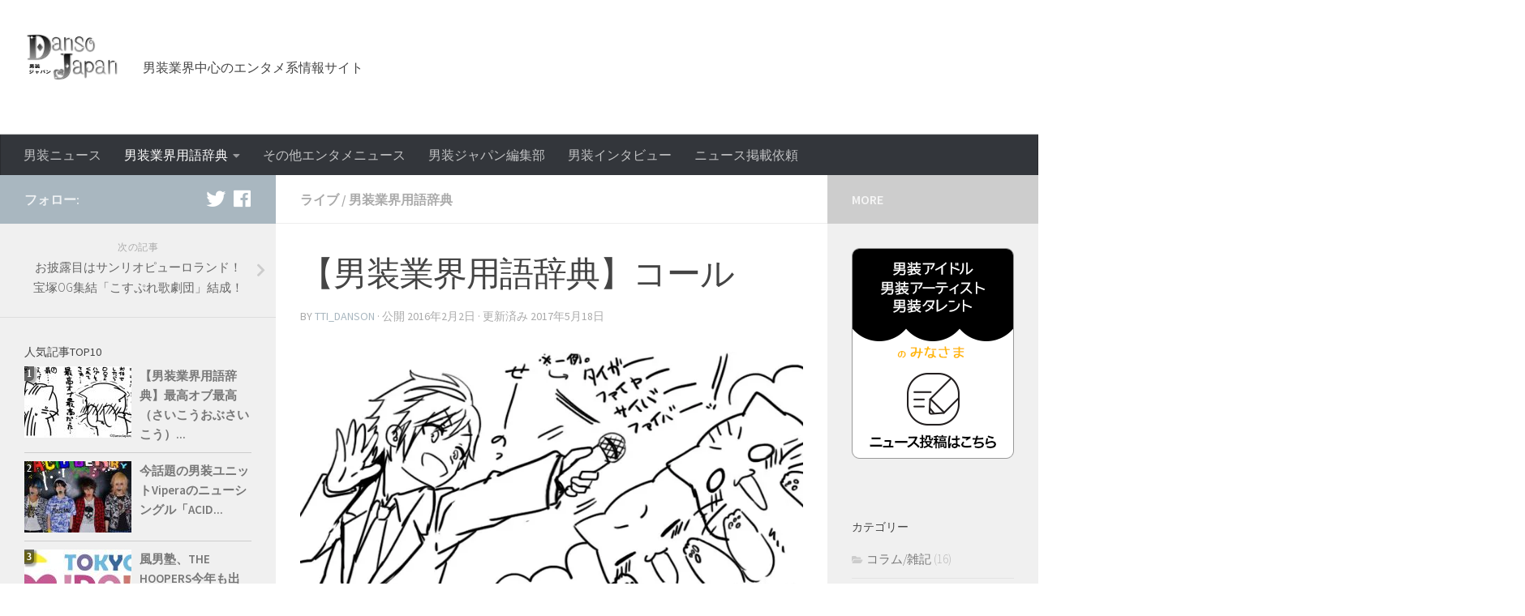

--- FILE ---
content_type: text/html; charset=UTF-8
request_url: https://danso.jp/archives/1409/
body_size: 14049
content:
<!DOCTYPE html>
<html class="no-js" lang="ja">
<head>
  <meta charset="UTF-8">
  <meta name="viewport" content="width=device-width, initial-scale=1.0">
  <link rel="profile" href="https://gmpg.org/xfn/11" />
  <link rel="pingback" href="https://danso.jp/xmlrpc.php">

  <title>【男装業界用語辞典】コール &#8211; 男装ジャパン/DansoJapan</title>
<script>document.documentElement.className = document.documentElement.className.replace("no-js","js");</script>
<link rel='dns-prefetch' href='//s0.wp.com' />
<link rel='dns-prefetch' href='//secure.gravatar.com' />
<link rel='dns-prefetch' href='//s.w.org' />
<link rel="alternate" type="application/rss+xml" title="男装ジャパン/DansoJapan &raquo; フィード" href="https://danso.jp/feed/" />
<link rel="alternate" type="application/rss+xml" title="男装ジャパン/DansoJapan &raquo; コメントフィード" href="https://danso.jp/comments/feed/" />
<link id="hu-user-gfont" href="//fonts.googleapis.com/css?family=Source+Sans+Pro:400,300italic,300,400italic,600&subset=latin,latin-ext" rel="stylesheet" type="text/css">		<script type="text/javascript">
			window._wpemojiSettings = {"baseUrl":"https:\/\/s.w.org\/images\/core\/emoji\/11\/72x72\/","ext":".png","svgUrl":"https:\/\/s.w.org\/images\/core\/emoji\/11\/svg\/","svgExt":".svg","source":{"concatemoji":"https:\/\/danso.jp\/wp-includes\/js\/wp-emoji-release.min.js?ver=4.9.24"}};
			!function(e,a,t){var n,r,o,i=a.createElement("canvas"),p=i.getContext&&i.getContext("2d");function s(e,t){var a=String.fromCharCode;p.clearRect(0,0,i.width,i.height),p.fillText(a.apply(this,e),0,0);e=i.toDataURL();return p.clearRect(0,0,i.width,i.height),p.fillText(a.apply(this,t),0,0),e===i.toDataURL()}function c(e){var t=a.createElement("script");t.src=e,t.defer=t.type="text/javascript",a.getElementsByTagName("head")[0].appendChild(t)}for(o=Array("flag","emoji"),t.supports={everything:!0,everythingExceptFlag:!0},r=0;r<o.length;r++)t.supports[o[r]]=function(e){if(!p||!p.fillText)return!1;switch(p.textBaseline="top",p.font="600 32px Arial",e){case"flag":return s([55356,56826,55356,56819],[55356,56826,8203,55356,56819])?!1:!s([55356,57332,56128,56423,56128,56418,56128,56421,56128,56430,56128,56423,56128,56447],[55356,57332,8203,56128,56423,8203,56128,56418,8203,56128,56421,8203,56128,56430,8203,56128,56423,8203,56128,56447]);case"emoji":return!s([55358,56760,9792,65039],[55358,56760,8203,9792,65039])}return!1}(o[r]),t.supports.everything=t.supports.everything&&t.supports[o[r]],"flag"!==o[r]&&(t.supports.everythingExceptFlag=t.supports.everythingExceptFlag&&t.supports[o[r]]);t.supports.everythingExceptFlag=t.supports.everythingExceptFlag&&!t.supports.flag,t.DOMReady=!1,t.readyCallback=function(){t.DOMReady=!0},t.supports.everything||(n=function(){t.readyCallback()},a.addEventListener?(a.addEventListener("DOMContentLoaded",n,!1),e.addEventListener("load",n,!1)):(e.attachEvent("onload",n),a.attachEvent("onreadystatechange",function(){"complete"===a.readyState&&t.readyCallback()})),(n=t.source||{}).concatemoji?c(n.concatemoji):n.wpemoji&&n.twemoji&&(c(n.twemoji),c(n.wpemoji)))}(window,document,window._wpemojiSettings);
		</script>
		<style type="text/css">
img.wp-smiley,
img.emoji {
	display: inline !important;
	border: none !important;
	box-shadow: none !important;
	height: 1em !important;
	width: 1em !important;
	margin: 0 .07em !important;
	vertical-align: -0.1em !important;
	background: none !important;
	padding: 0 !important;
}
</style>
<link rel='stylesheet' id='responsive-lightbox-prettyphoto-css'  href='https://danso.jp/wp-content/plugins/responsive-lightbox/assets/prettyphoto/css/prettyPhoto.min.css?ver=2.0.5' type='text/css' media='all' />
<link rel='stylesheet' id='wordpress-popular-posts-css-css'  href='https://danso.jp/wp-content/plugins/wordpress-popular-posts/public/css/wpp.css?ver=4.2.0' type='text/css' media='all' />
<link rel='stylesheet' id='hueman-main-style-css'  href='https://danso.jp/wp-content/themes/hueman/assets/front/css/main.min.css?ver=3.4.8' type='text/css' media='all' />
<style id='hueman-main-style-inline-css' type='text/css'>
body { font-family:'Source Sans Pro', Arial, sans-serif;font-size:1.00rem }@media only screen and (min-width: 720px) {
        .nav > li { font-size:1.00rem; }
      }::selection { background-color: #a9b7c0; }
::-moz-selection { background-color: #a9b7c0; }a,a+span.hu-external::after,.themeform label .required,#flexslider-featured .flex-direction-nav .flex-next:hover,#flexslider-featured .flex-direction-nav .flex-prev:hover,.post-hover:hover .post-title a,.post-title a:hover,.sidebar.s1 .post-nav li a:hover i,.content .post-nav li a:hover i,.post-related a:hover,.sidebar.s1 .widget_rss ul li a,#footer .widget_rss ul li a,.sidebar.s1 .widget_calendar a,#footer .widget_calendar a,.sidebar.s1 .alx-tab .tab-item-category a,.sidebar.s1 .alx-posts .post-item-category a,.sidebar.s1 .alx-tab li:hover .tab-item-title a,.sidebar.s1 .alx-tab li:hover .tab-item-comment a,.sidebar.s1 .alx-posts li:hover .post-item-title a,#footer .alx-tab .tab-item-category a,#footer .alx-posts .post-item-category a,#footer .alx-tab li:hover .tab-item-title a,#footer .alx-tab li:hover .tab-item-comment a,#footer .alx-posts li:hover .post-item-title a,.comment-tabs li.active a,.comment-awaiting-moderation,.child-menu a:hover,.child-menu .current_page_item > a,.wp-pagenavi a{ color: #a9b7c0; }.themeform input[type="submit"],.themeform button[type="submit"],.sidebar.s1 .sidebar-top,.sidebar.s1 .sidebar-toggle,#flexslider-featured .flex-control-nav li a.flex-active,.post-tags a:hover,.sidebar.s1 .widget_calendar caption,#footer .widget_calendar caption,.author-bio .bio-avatar:after,.commentlist li.bypostauthor > .comment-body:after,.commentlist li.comment-author-admin > .comment-body:after{ background-color: #a9b7c0; }.post-format .format-container { border-color: #a9b7c0; }.sidebar.s1 .alx-tabs-nav li.active a,#footer .alx-tabs-nav li.active a,.comment-tabs li.active a,.wp-pagenavi a:hover,.wp-pagenavi a:active,.wp-pagenavi span.current{ border-bottom-color: #a9b7c0!important; }.sidebar.s2 .post-nav li a:hover i,
.sidebar.s2 .widget_rss ul li a,
.sidebar.s2 .widget_calendar a,
.sidebar.s2 .alx-tab .tab-item-category a,
.sidebar.s2 .alx-posts .post-item-category a,
.sidebar.s2 .alx-tab li:hover .tab-item-title a,
.sidebar.s2 .alx-tab li:hover .tab-item-comment a,
.sidebar.s2 .alx-posts li:hover .post-item-title a { color: #cdcdcd; }
.sidebar.s2 .sidebar-top,.sidebar.s2 .sidebar-toggle,.post-comments,.jp-play-bar,.jp-volume-bar-value,.sidebar.s2 .widget_calendar caption{ background-color: #cdcdcd; }.sidebar.s2 .alx-tabs-nav li.active a { border-bottom-color: #cdcdcd; }
.post-comments span:before { border-right-color: #cdcdcd; }
      .search-expand,
              #nav-topbar.nav-container { background-color: #26272b}@media only screen and (min-width: 720px) {
                #nav-topbar .nav ul { background-color: #26272b; }
              }.is-scrolled #header .nav-container.desktop-sticky,
              .is-scrolled #header .search-expand { background-color: #26272b; background-color: rgba(38,39,43,0.90) }.is-scrolled .topbar-transparent #nav-topbar.desktop-sticky .nav ul { background-color: #26272b; background-color: rgba(38,39,43,0.95) }#header { background-color: #ffffff; }
@media only screen and (min-width: 720px) {
  #nav-header .nav ul { background-color: #ffffff; }
}
        .is-scrolled #header #nav-mobile { background-color: #454e5c; background-color: rgba(69,78,92,0.90) }#nav-header.nav-container, #main-header-search .search-expand { background-color: #33363b; }
@media only screen and (min-width: 720px) {
  #nav-header .nav ul { background-color: #33363b; }
}
        body { background-color: #0a1612; }
</style>
<link rel='stylesheet' id='theme-stylesheet-css'  href='https://danso.jp/wp-content/themes/being-hueman/style.css?ver=3.4.8' type='text/css' media='all' />
<link rel='stylesheet' id='hueman-font-awesome-css'  href='https://danso.jp/wp-content/themes/hueman/assets/front/css/font-awesome.min.css?ver=3.4.8' type='text/css' media='all' />
<link rel='stylesheet' id='jetpack_css-css'  href='https://danso.jp/wp-content/plugins/jetpack/css/jetpack.css?ver=6.7.3' type='text/css' media='all' />
<script type='text/javascript' src='https://danso.jp/wp-includes/js/jquery/jquery.js?ver=1.12.4'></script>
<script type='text/javascript' src='https://danso.jp/wp-includes/js/jquery/jquery-migrate.min.js?ver=1.4.1'></script>
<script type='text/javascript' src='https://danso.jp/wp-content/plugins/responsive-lightbox/assets/prettyphoto/js/jquery.prettyPhoto.min.js?ver=2.0.5'></script>
<script type='text/javascript' src='https://danso.jp/wp-content/plugins/responsive-lightbox/assets/infinitescroll/infinite-scroll.pkgd.min.js?ver=4.9.24'></script>
<script type='text/javascript'>
/* <![CDATA[ */
var rlArgs = {"script":"prettyphoto","selector":"lightbox","customEvents":"","activeGalleries":"1","animationSpeed":"normal","slideshow":"0","slideshowDelay":"5000","slideshowAutoplay":"0","opacity":"0.75","showTitle":"1","allowResize":"1","allowExpand":"1","width":"1080","height":"720","separator":"\/","theme":"pp_default","horizontalPadding":"20","hideFlash":"0","wmode":"opaque","videoAutoplay":"0","modal":"0","deeplinking":"0","overlayGallery":"1","keyboardShortcuts":"1","social":"0","woocommerce_gallery":"0","ajaxurl":"https:\/\/danso.jp\/wp-admin\/admin-ajax.php","nonce":"746c3dcdb5"};
/* ]]> */
</script>
<script type='text/javascript' src='https://danso.jp/wp-content/plugins/responsive-lightbox/js/front.js?ver=2.0.5'></script>
<script type='text/javascript'>
/* <![CDATA[ */
var wpp_params = {"sampling_active":"0","sampling_rate":"100","ajax_url":"https:\/\/danso.jp\/wp-json\/wordpress-popular-posts\/v1\/popular-posts\/","ID":"1409","token":"07ae24026f","debug":""};
/* ]]> */
</script>
<script type='text/javascript' src='https://danso.jp/wp-content/plugins/wordpress-popular-posts/public/js/wpp-4.2.0.min.js?ver=4.2.0'></script>
<link rel='https://api.w.org/' href='https://danso.jp/wp-json/' />
<link rel="EditURI" type="application/rsd+xml" title="RSD" href="https://danso.jp/xmlrpc.php?rsd" />
<link rel="wlwmanifest" type="application/wlwmanifest+xml" href="https://danso.jp/wp-includes/wlwmanifest.xml" /> 
<link rel='next' title='お披露目はサンリオピューロランド！ 宝塚OG集結「こすぷれ歌劇団」結成！' href='https://danso.jp/archives/313/' />
<meta name="generator" content="WordPress 4.9.24" />
<link rel="canonical" href="https://danso.jp/archives/1409/" />
<link rel='shortlink' href='https://wp.me/p7oFG8-mJ' />
<link rel="alternate" type="application/json+oembed" href="https://danso.jp/wp-json/oembed/1.0/embed?url=https%3A%2F%2Fdanso.jp%2Farchives%2F1409%2F" />
<link rel="alternate" type="text/xml+oembed" href="https://danso.jp/wp-json/oembed/1.0/embed?url=https%3A%2F%2Fdanso.jp%2Farchives%2F1409%2F&#038;format=xml" />

<link rel='dns-prefetch' href='//v0.wordpress.com'/>
<link rel='dns-prefetch' href='//i0.wp.com'/>
<link rel='dns-prefetch' href='//i1.wp.com'/>
<link rel='dns-prefetch' href='//i2.wp.com'/>
<style type='text/css'>img#wpstats{display:none}</style><!--[if lt IE 9]>
<script src="https://danso.jp/wp-content/themes/hueman/assets/front/js/ie/html5shiv-printshiv.min.js"></script>
<script src="https://danso.jp/wp-content/themes/hueman/assets/front/js/ie/selectivizr.js"></script>
<![endif]-->

<!-- BEGIN: WP Social Bookmarking Light HEAD -->


<script>
    (function (d, s, id) {
        var js, fjs = d.getElementsByTagName(s)[0];
        if (d.getElementById(id)) return;
        js = d.createElement(s);
        js.id = id;
        js.src = "//connect.facebook.net/ja_JP/sdk.js#xfbml=1&version=v2.7";
        fjs.parentNode.insertBefore(js, fjs);
    }(document, 'script', 'facebook-jssdk'));
</script>

<style type="text/css">
    .wp_social_bookmarking_light{
    border: 0 !important;
    padding: 10px 0 20px 0 !important;
    margin: 0 !important;
}
.wp_social_bookmarking_light div{
    float: left !important;
    border: 0 !important;
    padding: 0 !important;
    margin: 0 5px 0px 0 !important;
    min-height: 30px !important;
    line-height: 18px !important;
    text-indent: 0 !important;
}
.wp_social_bookmarking_light img{
    border: 0 !important;
    padding: 0;
    margin: 0;
    vertical-align: top !important;
}
.wp_social_bookmarking_light_clear{
    clear: both !important;
}
#fb-root{
    display: none;
}
.wsbl_twitter{
    width: 100px;
}
.wsbl_facebook_like iframe{
    max-width: none !important;
}
.wsbl_pinterest a{
    border: 0px !important;
}
</style>
<!-- END: WP Social Bookmarking Light HEAD -->

<!-- Jetpack Open Graph Tags -->
<meta property="og:type" content="article" />
<meta property="og:title" content="【男装業界用語辞典】コール" />
<meta property="og:url" content="https://danso.jp/archives/1409/" />
<meta property="og:description" content="ライブ中の合いの手。 アイドルやアーティストによっては本人から合いの手が指定されている場合もあり、覚えておくと&hellip;" />
<meta property="article:published_time" content="2016-02-02T07:55:13+00:00" />
<meta property="article:modified_time" content="2017-05-18T11:19:24+00:00" />
<meta property="og:site_name" content="男装ジャパン/DansoJapan" />
<meta property="og:image" content="https://i2.wp.com/danso.jp/wp-content/uploads/2016/08/eb3a8a224ad1c2053664e06535a1ded5.jpg?fit=720%2C350&amp;ssl=1" />
<meta property="og:image:width" content="720" />
<meta property="og:image:height" content="350" />
<meta property="og:locale" content="ja_JP" />
<meta name="twitter:text:title" content="【男装業界用語辞典】コール" />
<meta name="twitter:image" content="https://i2.wp.com/danso.jp/wp-content/uploads/2016/08/eb3a8a224ad1c2053664e06535a1ded5.jpg?fit=720%2C350&#038;ssl=1&#038;w=640" />
<meta name="twitter:card" content="summary_large_image" />

<!-- End Jetpack Open Graph Tags -->
</head>

<body class="post-template-default single single-post postid-1409 single-format-standard wp-custom-logo col-3cm boxed header-desktop-sticky header-mobile-sticky unknown">

<div id="wrapper">

  
  <header id="header" class="top-menu-mobile-on one-mobile-menu top_menu header-ads-desktop  topbar-transparent no-header-img">
        <nav class="nav-container group mobile-menu mobile-sticky no-menu-assigned" id="nav-mobile" data-menu-id="header-1">
  <div class="mobile-title-logo-in-header">                  <p class="site-title"><a class="custom-logo-link" href="https://danso.jp/" rel="home" title="男装ジャパン/DansoJapan | ホームページ"><img src="https://danso.jp/wp-content/uploads/2016/03/161110-logo.png" alt="男装ジャパン/DansoJapan"></a></p>
                </div>
        
                    <!-- <div class="ham__navbar-toggler collapsed" aria-expanded="false">
          <div class="ham__navbar-span-wrapper">
            <span class="ham-toggler-menu__span"></span>
          </div>
        </div> -->
        <div class="ham__navbar-toggler-two collapsed" title="Menu" aria-expanded="false">
          <div class="ham__navbar-span-wrapper">
            <span class="line line-1"></span>
            <span class="line line-2"></span>
            <span class="line line-3"></span>
          </div>
        </div>
            
      <div class="nav-text"></div>
      <div class="nav-wrap container">
                  <ul class="nav container-inner group mobile-search">
                            <li>
                  <form method="get" class="searchform themeform" action="https://danso.jp/">
	<div>
		<input type="text" class="search" name="s" onblur="if(this.value=='')this.value='検索するには入力して Enter';" onfocus="if(this.value=='検索するには入力して Enter')this.value='';" value="検索するには入力して Enter" />
	</div>
</form>                </li>
                      </ul>
                <ul id="menu-categorys" class="nav container-inner group"><li id="menu-item-125" class="menu-item menu-item-type-taxonomy menu-item-object-category menu-item-125"><a href="https://danso.jp/archives/category/dansonews/">男装ニュース</a></li>
<li id="menu-item-1638" class="menu-item menu-item-type-taxonomy menu-item-object-category current-post-ancestor current-menu-parent current-post-parent menu-item-has-children menu-item-1638"><a href="https://danso.jp/archives/category/dansodictionary/">男装業界用語辞典</a>
<ul class="sub-menu">
	<li id="menu-item-1639" class="menu-item menu-item-type-taxonomy menu-item-object-category menu-item-1639"><a href="https://danso.jp/archives/category/dansodictionary/danso-words/">基礎的な用語</a></li>
	<li id="menu-item-1644" class="menu-item menu-item-type-taxonomy menu-item-object-category menu-item-1644"><a href="https://danso.jp/archives/category/dansodictionary/danso-words1/">ファンの特徴</a></li>
	<li id="menu-item-1645" class="menu-item menu-item-type-taxonomy menu-item-object-category menu-item-1645"><a href="https://danso.jp/archives/category/dansodictionary/danso-words2/">心理・感情</a></li>
	<li id="menu-item-1646" class="menu-item menu-item-type-taxonomy menu-item-object-category menu-item-1646"><a href="https://danso.jp/archives/category/dansodictionary/dansou-words3/">行動・状態</a></li>
	<li id="menu-item-1647" class="menu-item menu-item-type-taxonomy menu-item-object-category current-post-ancestor current-menu-parent current-post-parent menu-item-1647"><a href="https://danso.jp/archives/category/dansodictionary/danso-words3/">ライブ</a></li>
	<li id="menu-item-1648" class="menu-item menu-item-type-taxonomy menu-item-object-category menu-item-1648"><a href="https://danso.jp/archives/category/dansodictionary/danso-words4/">その他</a></li>
</ul>
</li>
<li id="menu-item-326" class="menu-item menu-item-type-taxonomy menu-item-object-category menu-item-326"><a href="https://danso.jp/archives/category/news/">その他エンタメニュース</a></li>
<li id="menu-item-126" class="menu-item menu-item-type-taxonomy menu-item-object-category menu-item-126"><a href="https://danso.jp/archives/category/dansojapan-manga/">男装ジャパン編集部</a></li>
<li id="menu-item-3174" class="menu-item menu-item-type-taxonomy menu-item-object-category menu-item-3174"><a href="https://danso.jp/archives/category/interview/">男装インタビュー</a></li>
<li id="menu-item-289" class="menu-item menu-item-type-post_type menu-item-object-page menu-item-289"><a href="https://danso.jp/newspost/">ニュース掲載依頼</a></li>
</ul>      </div>
</nav><!--/#nav-topbar-->  
  
  <div class="container group">
        <div class="container-inner">

                    <div class="group pad central-header-zone">
                  <div class="logo-tagline-group">
                                        <p class="site-title"><a class="custom-logo-link" href="https://danso.jp/" rel="home" title="男装ジャパン/DansoJapan | ホームページ"><img src="https://danso.jp/wp-content/uploads/2016/03/161110-logo.png" alt="男装ジャパン/DansoJapan"></a></p>
                                                                <p class="site-description">男装業界中心のエンタメ系情報サイト</p>
                                        </div>

                                </div>
      
                <nav class="nav-container group desktop-menu " id="nav-header" data-menu-id="header-2">
    <div class="nav-text"><!-- put your mobile menu text here --></div>

  <div class="nav-wrap container">
        <ul id="menu-categorys-1" class="nav container-inner group"><li class="menu-item menu-item-type-taxonomy menu-item-object-category menu-item-125"><a href="https://danso.jp/archives/category/dansonews/">男装ニュース</a></li>
<li class="menu-item menu-item-type-taxonomy menu-item-object-category current-post-ancestor current-menu-parent current-post-parent menu-item-has-children menu-item-1638"><a href="https://danso.jp/archives/category/dansodictionary/">男装業界用語辞典</a>
<ul class="sub-menu">
	<li class="menu-item menu-item-type-taxonomy menu-item-object-category menu-item-1639"><a href="https://danso.jp/archives/category/dansodictionary/danso-words/">基礎的な用語</a></li>
	<li class="menu-item menu-item-type-taxonomy menu-item-object-category menu-item-1644"><a href="https://danso.jp/archives/category/dansodictionary/danso-words1/">ファンの特徴</a></li>
	<li class="menu-item menu-item-type-taxonomy menu-item-object-category menu-item-1645"><a href="https://danso.jp/archives/category/dansodictionary/danso-words2/">心理・感情</a></li>
	<li class="menu-item menu-item-type-taxonomy menu-item-object-category menu-item-1646"><a href="https://danso.jp/archives/category/dansodictionary/dansou-words3/">行動・状態</a></li>
	<li class="menu-item menu-item-type-taxonomy menu-item-object-category current-post-ancestor current-menu-parent current-post-parent menu-item-1647"><a href="https://danso.jp/archives/category/dansodictionary/danso-words3/">ライブ</a></li>
	<li class="menu-item menu-item-type-taxonomy menu-item-object-category menu-item-1648"><a href="https://danso.jp/archives/category/dansodictionary/danso-words4/">その他</a></li>
</ul>
</li>
<li class="menu-item menu-item-type-taxonomy menu-item-object-category menu-item-326"><a href="https://danso.jp/archives/category/news/">その他エンタメニュース</a></li>
<li class="menu-item menu-item-type-taxonomy menu-item-object-category menu-item-126"><a href="https://danso.jp/archives/category/dansojapan-manga/">男装ジャパン編集部</a></li>
<li class="menu-item menu-item-type-taxonomy menu-item-object-category menu-item-3174"><a href="https://danso.jp/archives/category/interview/">男装インタビュー</a></li>
<li class="menu-item menu-item-type-post_type menu-item-object-page menu-item-289"><a href="https://danso.jp/newspost/">ニュース掲載依頼</a></li>
</ul>  </div>
</nav><!--/#nav-header-->      
    </div><!--/.container-inner-->
      </div><!--/.container-->

</header><!--/#header-->
  
  <div class="container" id="page">
    <div class="container-inner">
            <div class="main">
        <div class="main-inner group">
          
              <section class="content">
              <div class="page-title pad group">
          	    		<ul class="meta-single group">
    			<li class="category"><a href="https://danso.jp/archives/category/dansodictionary/danso-words3/" rel="category tag">ライブ</a> <span>/</span> <a href="https://danso.jp/archives/category/dansodictionary/" rel="category tag">男装業界用語辞典</a></li>
    			    		</ul>

    	
    </div><!--/.page-title-->
          <div class="pad group">
              <article class="post-1409 post type-post status-publish format-standard has-post-thumbnail hentry category-danso-words3 category-dansodictionary tag-17">
    <div class="post-inner group">

      <h1 class="post-title entry-title">【男装業界用語辞典】コール</h1>
<p class="post-byline">by   <span class="vcard author">
     <span class="fn"><a href="https://danso.jp/archives/author/tti_danson/" title="tti_danson の投稿" rel="author">tti_danson</a></span>
   </span> &middot;
                            公開 <time class="published" datetime="2016年2月2日">2016年2月2日</time>
              &middot; 更新済み <time class="updated" datetime="2017年5月18日">2017年5月18日</time>
               </p>
      
      <div class="clear"></div>

      <div class="entry themeform">
        <div class="entry-inner">
          <p><img data-attachment-id="2018" data-permalink="https://danso.jp/archives/1409/20161020_%e3%82%b3%e3%83%bc%e3%83%ab/" data-orig-file="https://i2.wp.com/danso.jp/wp-content/uploads/2016/08/eb3a8a224ad1c2053664e06535a1ded5.jpg?fit=720%2C350&amp;ssl=1" data-orig-size="720,350" data-comments-opened="0" data-image-meta="{&quot;aperture&quot;:&quot;0&quot;,&quot;credit&quot;:&quot;&quot;,&quot;camera&quot;:&quot;&quot;,&quot;caption&quot;:&quot;&quot;,&quot;created_timestamp&quot;:&quot;0&quot;,&quot;copyright&quot;:&quot;&quot;,&quot;focal_length&quot;:&quot;0&quot;,&quot;iso&quot;:&quot;0&quot;,&quot;shutter_speed&quot;:&quot;0&quot;,&quot;title&quot;:&quot;&quot;,&quot;orientation&quot;:&quot;0&quot;}" data-image-title="20161020_call" data-image-description="" data-medium-file="https://i2.wp.com/danso.jp/wp-content/uploads/2016/08/eb3a8a224ad1c2053664e06535a1ded5.jpg?fit=300%2C146&amp;ssl=1" data-large-file="https://i2.wp.com/danso.jp/wp-content/uploads/2016/08/eb3a8a224ad1c2053664e06535a1ded5.jpg?fit=720%2C350&amp;ssl=1" class="aligncenter size-full wp-image-2018" src="https://i2.wp.com/danso.jp/wp-content/uploads/2016/08/eb3a8a224ad1c2053664e06535a1ded5.jpg?resize=720%2C350" alt="20161020_call" width="720" height="350" srcset="https://i2.wp.com/danso.jp/wp-content/uploads/2016/08/eb3a8a224ad1c2053664e06535a1ded5.jpg?w=720&amp;ssl=1 720w, https://i2.wp.com/danso.jp/wp-content/uploads/2016/08/eb3a8a224ad1c2053664e06535a1ded5.jpg?resize=300%2C146&amp;ssl=1 300w" sizes="(max-width: 720px) 100vw, 720px" data-recalc-dims="1" /></p>
<p>ライブ中の合いの手。<br />
アイドルやアーティストによっては本人から合いの手が指定されている場合もあり、覚えておくとライブ等でちょっとした一体感を味わえるかもしれない。</p>
<p>&nbsp;</p>
<h5 style="border-style: solid; padding-left: 30px; background-color: #eeeeee;">分類</h5>
<ul>
<li><a href="http://danso.jp/archives/category/dansodictionary/danso-words3/">ライブ</a></li>
</ul>
<p>&nbsp;</p>
<h5 style="border-style: solid; padding-left: 30px; background-color: #eeeeee;">頭文字</h5>
<ul>
<li><a href="http://wp.me/P7oFG8-eJ/#kakikukeko">か行</a></li>
</ul>
<p>&nbsp;</p>
<p style="text-align: center;"><a href="http://danso.jp/archives/category/dansodictionary/">男装業界用語辞典トップへ</a></p>
<div class='wp_social_bookmarking_light'>
            <div class="wsbl_facebook_like"><div id="fb-root"></div><div class="fb-like" data-href="https://danso.jp/archives/1409/" data-layout="button_count" data-action="like" data-width="100" data-share="false" data-show_faces="false" ></div></div>
            <div class="wsbl_twitter"><a href="https://twitter.com/share" class="twitter-share-button" data-url="https://danso.jp/archives/1409/" data-text="【男装業界用語辞典】コール" data-via="@danso_japan" data-lang="ja">Tweet</a></div>
            <div class="wsbl_line"><a href='http://line.me/R/msg/text/?%E3%80%90%E7%94%B7%E8%A3%85%E6%A5%AD%E7%95%8C%E7%94%A8%E8%AA%9E%E8%BE%9E%E5%85%B8%E3%80%91%E3%82%B3%E3%83%BC%E3%83%AB%0D%0Ahttps%3A%2F%2Fdanso.jp%2Farchives%2F1409%2F' title='LINEで送る' rel=nofollow class='wp_social_bookmarking_light_a' ><img src='https://i2.wp.com/danso.jp/wp-content/plugins/wp-social-bookmarking-light/public/images/line88x20.png?resize=88%2C20&#038;ssl=1' alt='LINEで送る' title='LINEで送る' width='88' height='20' class='wp_social_bookmarking_light_img' data-recalc-dims="1" /></a></div>
    </div>
<br class='wp_social_bookmarking_light_clear' />
          <nav class="pagination group">
                      </nav><!--/.pagination-->
        </div>

        
        <div class="clear"></div>
      </div><!--/.entry-->

    </div><!--/.post-inner-->
  </article><!--/.post-->

<div class="clear"></div>

<p class="post-tags"><span>タグ: </span> <a href="https://danso.jp/archives/tag/%e7%94%b7%e8%a3%85/" rel="tag">男装</a></p>

<script type="text/javascript">rakuten_design="slide";rakuten_affiliateId="1018a3a1.f8d1a0c1.1018a3a2.b7c57cce";rakuten_items="ctsmatch";rakuten_genreId="0";rakuten_size="300x160";rakuten_target="_blank";rakuten_theme="gray";rakuten_border="off";rakuten_auto_mode="on";rakuten_genre_title="off";rakuten_recommend="on";rakuten_ts="1611660015539";</script><script type="text/javascript" src="https://xml.affiliate.rakuten.co.jp/widget/js/rakuten_widget.js"></script>




<h4 class="heading">
	<i class="far fa-hand-point-right"></i>あわせて読みたい</h4>

<ul class="related-posts group">

		<li class="related post-hover">
		<article class="post-1428 post type-post status-publish format-standard has-post-thumbnail hentry category-danso-words4 category-dansodictionary tag-17">

			<div class="post-thumbnail">
				<a href="https://danso.jp/archives/1428/" title="Permalink to スルメ曲（するめきょく）">
					<img width="520" height="245" src="https://i0.wp.com/danso.jp/wp-content/uploads/2016/08/addd7bd2efeaefa088ac978d6cfe1f0b.jpg?resize=520%2C245&amp;ssl=1" class="attachment-thumb-medium size-thumb-medium wp-post-image" alt="" srcset="https://i0.wp.com/danso.jp/wp-content/uploads/2016/08/addd7bd2efeaefa088ac978d6cfe1f0b.jpg?resize=520%2C245&amp;ssl=1 520w, https://i0.wp.com/danso.jp/wp-content/uploads/2016/08/addd7bd2efeaefa088ac978d6cfe1f0b.jpg?resize=720%2C340&amp;ssl=1 720w" sizes="(max-width: 520px) 100vw, 520px" data-attachment-id="2014" data-permalink="https://danso.jp/archives/1428/20161020_%e3%82%b9%e3%83%ab%e3%83%a1%e6%9b%b2/" data-orig-file="https://i0.wp.com/danso.jp/wp-content/uploads/2016/08/addd7bd2efeaefa088ac978d6cfe1f0b.jpg?fit=720%2C350&amp;ssl=1" data-orig-size="720,350" data-comments-opened="0" data-image-meta="{&quot;aperture&quot;:&quot;0&quot;,&quot;credit&quot;:&quot;&quot;,&quot;camera&quot;:&quot;&quot;,&quot;caption&quot;:&quot;&quot;,&quot;created_timestamp&quot;:&quot;0&quot;,&quot;copyright&quot;:&quot;&quot;,&quot;focal_length&quot;:&quot;0&quot;,&quot;iso&quot;:&quot;0&quot;,&quot;shutter_speed&quot;:&quot;0&quot;,&quot;title&quot;:&quot;&quot;,&quot;orientation&quot;:&quot;0&quot;}" data-image-title="20161020_surume" data-image-description="" data-medium-file="https://i0.wp.com/danso.jp/wp-content/uploads/2016/08/addd7bd2efeaefa088ac978d6cfe1f0b.jpg?fit=300%2C146&amp;ssl=1" data-large-file="https://i0.wp.com/danso.jp/wp-content/uploads/2016/08/addd7bd2efeaefa088ac978d6cfe1f0b.jpg?fit=720%2C350&amp;ssl=1" />																			</a>
							</div><!--/.post-thumbnail-->

			<div class="related-inner">

				<h4 class="post-title entry-title">
					<a href="https://danso.jp/archives/1428/" rel="bookmark" title="Permalink to スルメ曲（するめきょく）">スルメ曲（するめきょく）</a>
				</h4><!--/.post-title-->

				<div class="post-meta group">
					<p class="post-date">
  <time class="published updated" datetime="2019-02-04 17:19:27">2019年2月4日</time>
</p>

  <p class="post-byline" style="display:none">&nbsp;by    <span class="vcard author">
      <span class="fn"><a href="https://danso.jp/archives/author/tti_danson/" title="tti_danson の投稿" rel="author">tti_danson</a></span>
    </span> &middot; Published <span class="published">2019年2月4日</span>
     &middot; Last modified <span class="updated">2019年6月24日</span>  </p>
				</div><!--/.post-meta-->

			</div><!--/.related-inner-->

		</article>
	</li><!--/.related-->
		<li class="related post-hover">
		<article class="post-1266 post type-post status-publish format-standard has-post-thumbnail hentry category-danso-words2 category-dansodictionary tag-17">

			<div class="post-thumbnail">
				<a href="https://danso.jp/archives/1266/" title="Permalink to 【男装業界用語辞典】飢える（うえる）">
					<img width="520" height="245" src="https://i1.wp.com/danso.jp/wp-content/uploads/2016/08/01d29fc32bac66637d293a6dc2c20d30.jpg?resize=520%2C245&amp;ssl=1" class="attachment-thumb-medium size-thumb-medium wp-post-image" alt="" srcset="https://i1.wp.com/danso.jp/wp-content/uploads/2016/08/01d29fc32bac66637d293a6dc2c20d30.jpg?resize=520%2C245&amp;ssl=1 520w, https://i1.wp.com/danso.jp/wp-content/uploads/2016/08/01d29fc32bac66637d293a6dc2c20d30.jpg?resize=720%2C340&amp;ssl=1 720w" sizes="(max-width: 520px) 100vw, 520px" data-attachment-id="1858" data-permalink="https://danso.jp/archives/1266/20160721_%e9%a3%a2%e3%81%88%e3%82%8b_%e3%82%af%e3%83%ac%e3%82%b8%e3%83%83%e3%83%88%e6%9c%89/" data-orig-file="https://i1.wp.com/danso.jp/wp-content/uploads/2016/08/01d29fc32bac66637d293a6dc2c20d30.jpg?fit=720%2C350&amp;ssl=1" data-orig-size="720,350" data-comments-opened="0" data-image-meta="{&quot;aperture&quot;:&quot;0&quot;,&quot;credit&quot;:&quot;&quot;,&quot;camera&quot;:&quot;&quot;,&quot;caption&quot;:&quot;&quot;,&quot;created_timestamp&quot;:&quot;0&quot;,&quot;copyright&quot;:&quot;&quot;,&quot;focal_length&quot;:&quot;0&quot;,&quot;iso&quot;:&quot;0&quot;,&quot;shutter_speed&quot;:&quot;0&quot;,&quot;title&quot;:&quot;&quot;,&quot;orientation&quot;:&quot;0&quot;}" data-image-title="20160721_dic05" data-image-description="" data-medium-file="https://i1.wp.com/danso.jp/wp-content/uploads/2016/08/01d29fc32bac66637d293a6dc2c20d30.jpg?fit=300%2C146&amp;ssl=1" data-large-file="https://i1.wp.com/danso.jp/wp-content/uploads/2016/08/01d29fc32bac66637d293a6dc2c20d30.jpg?fit=720%2C350&amp;ssl=1" />																			</a>
							</div><!--/.post-thumbnail-->

			<div class="related-inner">

				<h4 class="post-title entry-title">
					<a href="https://danso.jp/archives/1266/" rel="bookmark" title="Permalink to 【男装業界用語辞典】飢える（うえる）">【男装業界用語辞典】飢える（うえる）</a>
				</h4><!--/.post-title-->

				<div class="post-meta group">
					<p class="post-date">
  <time class="published updated" datetime="2016-08-09 20:16:30">2016年8月9日</time>
</p>

  <p class="post-byline" style="display:none">&nbsp;by    <span class="vcard author">
      <span class="fn"><a href="https://danso.jp/archives/author/tti_danson/" title="tti_danson の投稿" rel="author">tti_danson</a></span>
    </span> &middot; Published <span class="published">2016年8月9日</span>
     &middot; Last modified <span class="updated">2016年10月6日</span>  </p>
				</div><!--/.post-meta-->

			</div><!--/.related-inner-->

		</article>
	</li><!--/.related-->
		<li class="related post-hover">
		<article class="post-1456 post type-post status-publish format-standard has-post-thumbnail hentry category-danso-words2 category-dansodictionary tag-17">

			<div class="post-thumbnail">
				<a href="https://danso.jp/archives/1456/" title="Permalink to 【男装業界用語辞典】沼（ぬま）">
					<img width="520" height="245" src="https://i1.wp.com/danso.jp/wp-content/uploads/2016/10/89fa4cfdbdf27deadc8a2e3cfacb318a.jpg?resize=520%2C245&amp;ssl=1" class="attachment-thumb-medium size-thumb-medium wp-post-image" alt="" srcset="https://i1.wp.com/danso.jp/wp-content/uploads/2016/10/89fa4cfdbdf27deadc8a2e3cfacb318a.jpg?resize=520%2C245&amp;ssl=1 520w, https://i1.wp.com/danso.jp/wp-content/uploads/2016/10/89fa4cfdbdf27deadc8a2e3cfacb318a.jpg?resize=720%2C340&amp;ssl=1 720w" sizes="(max-width: 520px) 100vw, 520px" data-attachment-id="1871" data-permalink="https://danso.jp/archives/1456/20160901_%e6%b2%bc_%e3%82%af%e3%83%ac%e3%82%b8%e3%83%83%e3%83%88%e6%9c%89/" data-orig-file="https://i1.wp.com/danso.jp/wp-content/uploads/2016/10/89fa4cfdbdf27deadc8a2e3cfacb318a.jpg?fit=720%2C350&amp;ssl=1" data-orig-size="720,350" data-comments-opened="0" data-image-meta="{&quot;aperture&quot;:&quot;0&quot;,&quot;credit&quot;:&quot;&quot;,&quot;camera&quot;:&quot;&quot;,&quot;caption&quot;:&quot;&quot;,&quot;created_timestamp&quot;:&quot;0&quot;,&quot;copyright&quot;:&quot;&quot;,&quot;focal_length&quot;:&quot;0&quot;,&quot;iso&quot;:&quot;0&quot;,&quot;shutter_speed&quot;:&quot;0&quot;,&quot;title&quot;:&quot;&quot;,&quot;orientation&quot;:&quot;0&quot;}" data-image-title="20160901_dic13" data-image-description="" data-medium-file="https://i1.wp.com/danso.jp/wp-content/uploads/2016/10/89fa4cfdbdf27deadc8a2e3cfacb318a.jpg?fit=300%2C146&amp;ssl=1" data-large-file="https://i1.wp.com/danso.jp/wp-content/uploads/2016/10/89fa4cfdbdf27deadc8a2e3cfacb318a.jpg?fit=720%2C350&amp;ssl=1" />																			</a>
							</div><!--/.post-thumbnail-->

			<div class="related-inner">

				<h4 class="post-title entry-title">
					<a href="https://danso.jp/archives/1456/" rel="bookmark" title="Permalink to 【男装業界用語辞典】沼（ぬま）">【男装業界用語辞典】沼（ぬま）</a>
				</h4><!--/.post-title-->

				<div class="post-meta group">
					<p class="post-date">
  <time class="published updated" datetime="2016-11-09 18:22:59">2016年11月9日</time>
</p>

  <p class="post-byline" style="display:none">&nbsp;by    <span class="vcard author">
      <span class="fn"><a href="https://danso.jp/archives/author/tti_danson/" title="tti_danson の投稿" rel="author">tti_danson</a></span>
    </span> &middot; Published <span class="published">2016年11月9日</span>
     &middot; Last modified <span class="updated">2017年1月12日</span>  </p>
				</div><!--/.post-meta-->

			</div><!--/.related-inner-->

		</article>
	</li><!--/.related-->
		
</ul><!--/.post-related-->



<section id="comments" class="themeform">

	
					<!-- comments closed, no comments -->
		
	
	
</section><!--/#comments-->          </div><!--/.pad-->
        </section><!--/.content-->
          

	<div class="sidebar s1 collapsed" data-position="left" data-layout="col-3cm" data-sb-id="s1">

		<a class="sidebar-toggle" title="サイドバーを展開"><i class="fas icon-sidebar-toggle"></i></a>

		<div class="sidebar-content">

			  			<div class="sidebar-top group">
                        <p>フォロー:</p>
          
          <ul class="social-links"><li><a rel="nofollow" class="social-tooltip"  title="twitter" aria-label="twitter" href="https://twitter.com/danso_japan" target="_blank"  style="color:#ffffff"><i class="fab fa-twitter"></i></a></li><li><a rel="nofollow" class="social-tooltip"  title="facebook" aria-label="facebook" href="https://www.facebook.com/dansojapan/" target="_blank"  style="color:#ffffff"><i class="fab fa-facebook"></i></a></li></ul>  			</div>
			
				<ul class="post-nav group">
		<li class="next"><a href="https://danso.jp/archives/313/" rel="next"><i class="fas fa-chevron-right"></i><strong>次の記事</strong> <span>お披露目はサンリオピューロランド！ 宝塚OG集結「こすぷれ歌劇団」結成！</span></a></li>
		<li class="previous"></li>
	</ul>

			
			
<div id="wpp-2" class="widget popular-posts">
<h3 class="widget-title">人気記事TOP10</h3>
<!-- WordPress Popular Posts -->

<ul class="wpp-list">
<li><a href="https://danso.jp/archives/1424/" title="【男装業界用語辞典】最高オブ最高（さいこうおぶさいこう）" target="_self"><img src="https://danso.jp/wp-content/uploads/wordpress-popular-posts/1424-featured-132x88.jpg" width="132" height="88" alt="【男装業界用語辞典】最高オブ最高（さいこうおぶさいこう）" class="wpp-thumbnail wpp_cached_thumb wpp_featured" /></a> <a href="https://danso.jp/archives/1424/" title="【男装業界用語辞典】最高オブ最高（さいこうおぶさいこう）" class="wpp-post-title" target="_self">【男装業界用語辞典】最高オブ最高（さいこうおぶさいこう）...</a> <span class="post-stats"></span><div class="clear">　</div></li>
<li><a href="https://danso.jp/archives/569/" title="今話題の男装ユニットViperaのニューシングル「ACID BERRY」本日全国発売！！ メンバーからのオリジナルコメントも掲載！！！" target="_self"><img src="https://danso.jp/wp-content/uploads/wordpress-popular-posts/569-featured-132x88.jpg" width="132" height="88" alt="今話題の男装ユニットViperaのニューシングル「ACID BERRY」本日全国発売！！ メンバーからのオリジナルコメントも掲載！！！" class="wpp-thumbnail wpp_cached_thumb wpp_featured" /></a> <a href="https://danso.jp/archives/569/" title="今話題の男装ユニットViperaのニューシングル「ACID BERRY」本日全国発売！！ メンバーからのオリジナルコメントも掲載！！！" class="wpp-post-title" target="_self">今話題の男装ユニットViperaのニューシングル「ACID...</a> <span class="post-stats"></span><div class="clear">　</div></li>
<li><a href="https://danso.jp/archives/3437/" title="風男塾、THE HOOPERS今年も出演！『TOKYO IDOL FESTIVAL 2018（TIF2018）』出演者第6弾発表！！「HKT48」「STU48」をはじめ32組ラインナップ！さらに「Tシャツステージ」の概要も発表いたします！" target="_self"><img src="https://danso.jp/wp-content/uploads/wordpress-popular-posts/3437-featured-132x88.jpg" width="132" height="88" alt="風男塾、THE HOOPERS今年も出演！『TOKYO IDOL FESTIVAL 2018（TIF2018）』出演者第6弾発表！！「HKT48」「STU48」をはじめ32組ラインナップ！さらに「Tシャツステージ」の概要も発表いたします！" class="wpp-thumbnail wpp_cached_thumb wpp_featured" /></a> <a href="https://danso.jp/archives/3437/" title="風男塾、THE HOOPERS今年も出演！『TOKYO IDOL FESTIVAL 2018（TIF2018）』出演者第6弾発表！！「HKT48」「STU48」をはじめ32組ラインナップ！さらに「Tシャツステージ」の概要も発表いたします！" class="wpp-post-title" target="_self">風男塾、THE HOOPERS今年も出演！『TOKYO ID...</a> <span class="post-stats"></span><div class="clear">　</div></li>
<li><a href="https://danso.jp/archives/4043/" title="コスプレに最適！バストをほぼ『平らにメイク』する胸つぶしブラが新発売！！" target="_self"><img src="https://danso.jp/wp-content/uploads/wordpress-popular-posts/4043-featured-132x88.jpg" width="132" height="88" alt="コスプレに最適！バストをほぼ『平らにメイク』する胸つぶしブラが新発売！！" class="wpp-thumbnail wpp_cached_thumb wpp_featured" /></a> <a href="https://danso.jp/archives/4043/" title="コスプレに最適！バストをほぼ『平らにメイク』する胸つぶしブラが新発売！！" class="wpp-post-title" target="_self">コスプレに最適！バストをほぼ『平らにメイク』する胸つぶしブラ...</a> <span class="post-stats"></span><div class="clear">　</div></li>
<li><a href="https://danso.jp/archives/5380/" title="Kis-My-Ft2・宮田俊哉が宮野真守と誌上初となる独占対談！レスリー・キー連載は宝塚が大好きな千葉翔也をセクシーに激写!! TVガイドVOICE STARS vol.16」第2弾ラインナップ発表" target="_self"><img src="https://danso.jp/wp-content/uploads/wordpress-popular-posts/5380-featured-132x88.jpg" width="132" height="88" alt="Kis-My-Ft2・宮田俊哉が宮野真守と誌上初となる独占対談！レスリー・キー連載は宝塚が大好きな千葉翔也をセクシーに激写!! TVガイドVOICE STARS vol.16」第2弾ラインナップ発表" class="wpp-thumbnail wpp_cached_thumb wpp_featured" /></a> <a href="https://danso.jp/archives/5380/" title="Kis-My-Ft2・宮田俊哉が宮野真守と誌上初となる独占対談！レスリー・キー連載は宝塚が大好きな千葉翔也をセクシーに激写!! TVガイドVOICE STARS vol.16」第2弾ラインナップ発表" class="wpp-post-title" target="_self">Kis-My-Ft2・宮田俊哉が宮野真守と誌上初となる独占対...</a> <span class="post-stats"></span><div class="clear">　</div></li>
<li><a href="https://danso.jp/archives/4474/" title="COMIC BE連載漫画「オタク女子、東京隠れ家ツアー」にて男装Cafe&#038;Bar ZACが紹介されました！！" target="_self"><img src="https://danso.jp/wp-content/uploads/wordpress-popular-posts/4474-featured-132x88.jpg" width="132" height="88" alt="COMIC BE連載漫画「オタク女子、東京隠れ家ツアー」にて男装Cafe&amp;Bar ZACが紹介されました！！" class="wpp-thumbnail wpp_cached_thumb wpp_featured" /></a> <a href="https://danso.jp/archives/4474/" title="COMIC BE連載漫画「オタク女子、東京隠れ家ツアー」にて男装Cafe&#038;Bar ZACが紹介されました！！" class="wpp-post-title" target="_self">COMIC BE連載漫画「オタク女子、東京隠れ家ツアー」にて...</a> <span class="post-stats"></span><div class="clear">　</div></li>
<li><a href="https://danso.jp/archives/4600/" title="自分に似合う「ハロウィン仮装」がわかる顔診断　 顔のパーツやバランスから顔の印象を4タイプに分類し それぞれのタイプに似合う仮装＆メイクをご提案" target="_self"><img src="https://danso.jp/wp-content/uploads/wordpress-popular-posts/4600-featured-132x88.jpg" width="132" height="88" alt="自分に似合う「ハロウィン仮装」がわかる顔診断　 顔のパーツやバランスから顔の印象を4タイプに分類し それぞれのタイプに似合う仮装＆メイクをご提案" class="wpp-thumbnail wpp_cached_thumb wpp_featured" /></a> <a href="https://danso.jp/archives/4600/" title="自分に似合う「ハロウィン仮装」がわかる顔診断　 顔のパーツやバランスから顔の印象を4タイプに分類し それぞれのタイプに似合う仮装＆メイクをご提案" class="wpp-post-title" target="_self">自分に似合う「ハロウィン仮装」がわかる顔診断　 顔のパーツや...</a> <span class="post-stats"></span><div class="clear">　</div></li>
<li><a href="https://danso.jp/archives/1428/" title="スルメ曲（するめきょく）" target="_self"><img src="https://danso.jp/wp-content/uploads/wordpress-popular-posts/1428-featured-132x88.jpg" width="132" height="88" alt="スルメ曲（するめきょく）" class="wpp-thumbnail wpp_cached_thumb wpp_featured" /></a> <a href="https://danso.jp/archives/1428/" title="スルメ曲（するめきょく）" class="wpp-post-title" target="_self">スルメ曲（するめきょく）...</a> <span class="post-stats"></span><div class="clear">　</div></li>
<li><a href="https://danso.jp/archives/458/" title="男装ジャパン編集部(４コマ漫画)　第2話「百聞は一見に如かず」" target="_self"><img src="https://danso.jp/wp-content/uploads/wordpress-popular-posts/458-featured-132x88.jpg" width="132" height="88" alt="男装ジャパン編集部(４コマ漫画)　第2話「百聞は一見に如かず」" class="wpp-thumbnail wpp_cached_thumb wpp_featured" /></a> <a href="https://danso.jp/archives/458/" title="男装ジャパン編集部(４コマ漫画)　第2話「百聞は一見に如かず」" class="wpp-post-title" target="_self">男装ジャパン編集部(４コマ漫画)　第2話「百聞は一見に如かず...</a> <span class="post-stats"></span><div class="clear">　</div></li>
<li><a href="https://danso.jp/archives/3544/" title="“過去最多公演数・過去最高競争率”のYOSHIKIプレミアムディナーショー「EVENING WITH YOSHIKI 2018」 7公演が感動の閉幕！！" target="_self"><img src="https://danso.jp/wp-content/uploads/wordpress-popular-posts/3544-featured-132x88.jpg" width="132" height="88" alt="“過去最多公演数・過去最高競争率”のYOSHIKIプレミアムディナーショー「EVENING WITH YOSHIKI 2018」 7公演が感動の閉幕！！" class="wpp-thumbnail wpp_cached_thumb wpp_featured" /></a> <a href="https://danso.jp/archives/3544/" title="“過去最多公演数・過去最高競争率”のYOSHIKIプレミアムディナーショー「EVENING WITH YOSHIKI 2018」 7公演が感動の閉幕！！" class="wpp-post-title" target="_self">“過去最多公演数・過去最高競争率”のYOSHIKIプレミアム...</a> <span class="post-stats"></span><div class="clear">　</div></li>

</ul>

</div>

		</div><!--/.sidebar-content-->

	</div><!--/.sidebar-->

	<div class="sidebar s2 collapsed" data-position="right" data-layout="col-3cm" data-sb-id="s2">

	<a class="sidebar-toggle" title="サイドバーを展開"><i class="fas icon-sidebar-toggle"></i></a>

	<div class="sidebar-content">

		  		<div class="sidebar-top group">
  			<p>More</p>
  		</div>
		
		
		<div id="text-14" class="widget widget_text">			<div class="textwidget"><p class="bnr_toukou"><a href="http://danso.jp/newspost/"><img src="https://i1.wp.com/danso.jp/wp-content/themes/being-hueman/img/bnr_toukou.png" data-recalc-dims="1"></a></p></div>
		</div><div id="categories-3" class="widget widget_categories"><h3 class="widget-title">カテゴリー</h3>		<ul>
	<li class="cat-item cat-item-1"><a href="https://danso.jp/archives/category/colum/" >コラム/雑記</a> (16)
</li>
	<li class="cat-item cat-item-67"><a href="https://danso.jp/archives/category/dansodictionary/danso-words4/" title="男装用語-その他">その他</a> (3)
</li>
	<li class="cat-item cat-item-16"><a href="https://danso.jp/archives/category/news/" >その他エンタメニュース</a> (360)
</li>
	<li class="cat-item cat-item-63"><a href="https://danso.jp/archives/category/dansodictionary/danso-words1/" title="男装用語-ファンの特徴">ファンの特徴</a> (7)
</li>
	<li class="cat-item cat-item-66"><a href="https://danso.jp/archives/category/dansodictionary/danso-words3/" title="男装用語-ライブ">ライブ</a> (12)
</li>
	<li class="cat-item cat-item-62"><a href="https://danso.jp/archives/category/dansodictionary/danso-words/" title="男装用語-基礎的な用語">基礎的な用語</a> (2)
</li>
	<li class="cat-item cat-item-64"><a href="https://danso.jp/archives/category/dansodictionary/danso-words2/" title="男装用語-心理・感情">心理・感情</a> (10)
</li>
	<li class="cat-item cat-item-8"><a href="https://danso.jp/archives/category/interview/" >男装インタビュー</a> (1)
</li>
	<li class="cat-item cat-item-13"><a href="https://danso.jp/archives/category/dansojapan-manga/" >男装ジャパン編集部</a> (23)
</li>
	<li class="cat-item cat-item-5"><a href="https://danso.jp/archives/category/dansonews/" >男装ニュース</a> (382)
</li>
	<li class="cat-item cat-item-50"><a href="https://danso.jp/archives/category/dansodictionary/" title="※本辞典にある用語は、2017年1月現在の情報を基に作成しております。間違え等ありましたら、お問い合わせよりご連絡ください。

※他業界でも取り扱われている用語もあります。">男装業界用語辞典</a> (39)
</li>
	<li class="cat-item cat-item-65"><a href="https://danso.jp/archives/category/dansodictionary/dansou-words3/" title="男装用語-行動・状態">行動・状態</a> (6)
</li>
		</ul>
</div><div id="text-13" class="widget widget_text">			<div class="textwidget"><a class="twitter-timeline" href="https://twitter.com/danso_japan" data-widget-id="714708590699929601">@danso_japanさんのツイート</a>
<script>!function(d,s,id){var js,fjs=d.getElementsByTagName(s)[0],p=/^http:/.test(d.location)?'http':'https';if(!d.getElementById(id)){js=d.createElement(s);js.id=id;js.src=p+"://platform.twitter.com/widgets.js";fjs.parentNode.insertBefore(js,fjs);}}(document,"script","twitter-wjs");</script></div>
		</div><div id="text-16" class="widget widget_text">			<div class="textwidget"><div class="fb-page" data-href="https://www.facebook.com/dansojapan/" data-width="280" data-small-header="false" data-adapt-container-width="true" data-hide-cover="false" data-show-facepile="true"><div class="fb-xfbml-parse-ignore"><blockquote cite="https://www.facebook.com/dansojapan/"><a href="https://www.facebook.com/dansojapan/">DansoJapan/男装ジャパン</a></blockquote></div></div></div>
		</div>
	</div><!--/.sidebar-content-->

</div><!--/.sidebar-->

        </div><!--/.main-inner-->
      </div><!--/.main-->
    </div><!--/.container-inner-->
  </div><!--/.container-->
    <footer id="footer">

    
    
          <nav class="nav-container group" id="nav-footer" data-menu-id="footer-3" data-menu-scrollable="false">
                      <!-- <div class="ham__navbar-toggler collapsed" aria-expanded="false">
          <div class="ham__navbar-span-wrapper">
            <span class="ham-toggler-menu__span"></span>
          </div>
        </div> -->
        <div class="ham__navbar-toggler-two collapsed" title="Menu" aria-expanded="false">
          <div class="ham__navbar-span-wrapper">
            <span class="line line-1"></span>
            <span class="line line-2"></span>
            <span class="line line-3"></span>
          </div>
        </div>
                    <div class="nav-text"></div>
        <div class="nav-wrap">
          <ul id="menu-gnav" class="nav container group"><li id="menu-item-93" class="menu-item menu-item-type-custom menu-item-object-custom menu-item-home menu-item-93"><a href="http://danso.jp/">Home</a></li>
<li id="menu-item-91" class="menu-item menu-item-type-post_type menu-item-object-page menu-item-91"><a href="https://danso.jp/disclaimer/">Disclaimer</a></li>
<li id="menu-item-74" class="menu-item menu-item-type-post_type menu-item-object-page menu-item-74"><a href="https://danso.jp/companyinfo/">CompanyInfo</a></li>
<li id="menu-item-96" class="menu-item menu-item-type-post_type menu-item-object-page menu-item-96"><a href="https://danso.jp/otoiawase/">Contact</a></li>
</ul>        </div>
      </nav><!--/#nav-footer-->
    
    <section class="container" id="footer-bottom">
      <div class="container-inner">

        <a id="back-to-top" href="#"><i class="fas fa-angle-up"></i></a>

        <div class="pad group">

          <div class="grid one-half">
                        
            <div id="copyright">
                              <p>男装ジャパン/DansoJapan &copy; 2024. All Rights Reserved.</p>
                          </div><!--/#copyright-->

            
          </div>

          <div class="grid one-half last">
                          <ul class="social-links"><li><a rel="nofollow" class="social-tooltip"  title="twitter" aria-label="twitter" href="https://twitter.com/danso_japan" target="_blank"  style="color:#ffffff"><i class="fab fa-twitter"></i></a></li><li><a rel="nofollow" class="social-tooltip"  title="facebook" aria-label="facebook" href="https://www.facebook.com/dansojapan/" target="_blank"  style="color:#ffffff"><i class="fab fa-facebook"></i></a></li></ul>                      </div>

        </div><!--/.pad-->

      </div><!--/.container-inner-->
    </section><!--/.container-->

  </footer><!--/#footer-->

</div><!--/#wrapper-->

	<div style="display:none">
	</div>

<!-- BEGIN: WP Social Bookmarking Light FOOTER -->
    <script>!function(d,s,id){var js,fjs=d.getElementsByTagName(s)[0],p=/^http:/.test(d.location)?'http':'https';if(!d.getElementById(id)){js=d.createElement(s);js.id=id;js.src=p+'://platform.twitter.com/widgets.js';fjs.parentNode.insertBefore(js,fjs);}}(document, 'script', 'twitter-wjs');</script>


<!-- END: WP Social Bookmarking Light FOOTER -->
<!--[if lte IE 8]>
<link rel='stylesheet' id='jetpack-carousel-ie8fix-css'  href='https://danso.jp/wp-content/plugins/jetpack/modules/carousel/jetpack-carousel-ie8fix.css?ver=20121024' type='text/css' media='all' />
<![endif]-->
<script type='text/javascript' src='https://danso.jp/wp-content/plugins/jetpack/_inc/build/photon/photon.min.js?ver=20130122'></script>
<script type='text/javascript' src='https://s0.wp.com/wp-content/js/devicepx-jetpack.js?ver=202402'></script>
<script type='text/javascript' src='https://secure.gravatar.com/js/gprofiles.js?ver=2024Janaa'></script>
<script type='text/javascript'>
/* <![CDATA[ */
var WPGroHo = {"my_hash":""};
/* ]]> */
</script>
<script type='text/javascript' src='https://danso.jp/wp-content/plugins/jetpack/modules/wpgroho.js?ver=4.9.24'></script>
<script type='text/javascript' src='https://danso.jp/wp-includes/js/underscore.min.js?ver=1.8.3'></script>
<script type='text/javascript'>
/* <![CDATA[ */
var HUParams = {"_disabled":[],"SmoothScroll":{"Enabled":true,"Options":{"touchpadSupport":false}},"centerAllImg":"1","timerOnScrollAllBrowsers":"1","extLinksStyle":"","extLinksTargetExt":"","extLinksSkipSelectors":{"classes":["btn","button"],"ids":[]},"imgSmartLoadEnabled":"","imgSmartLoadOpts":{"parentSelectors":[".container .content",".container .sidebar","#footer","#header-widgets"],"opts":{"excludeImg":[".tc-holder-img"],"fadeIn_options":100}},"goldenRatio":"1.618","gridGoldenRatioLimit":"350","sbStickyUserSettings":{"desktop":false,"mobile":false},"isWPMobile":"","menuStickyUserSettings":{"desktop":"stick_up","mobile":"stick_up"},"mobileSubmenuExpandOnClick":"1","submenuTogglerIcon":"<i class=\"fas fa-angle-down\"><\/i>","isDevMode":"","ajaxUrl":"https:\/\/danso.jp\/?huajax=1","frontNonce":{"id":"HuFrontNonce","handle":"6fb3380e1d"},"userStarted":{"with":"with|3.4.8","on":{"date":"2018-11-22 02:49:06.000000","timezone_type":3,"timezone":"UTC"}},"isWelcomeNoteOn":"","welcomeContent":"","i18n":{"collapsibleExpand":"Expand","collapsibleCollapse":"Collapse"}};
/* ]]> */
</script>
<script type='text/javascript' src='https://danso.jp/wp-content/themes/hueman/assets/front/js/scripts.min.js?ver=3.4.8'></script>
<script type='text/javascript' src='https://danso.jp/wp-includes/js/wp-embed.min.js?ver=4.9.24'></script>
<script type='text/javascript' src='https://danso.jp/wp-content/plugins/jetpack/_inc/build/spin.min.js?ver=1.3'></script>
<script type='text/javascript' src='https://danso.jp/wp-content/plugins/jetpack/_inc/build/jquery.spin.min.js?ver=1.3'></script>
<script type='text/javascript'>
/* <![CDATA[ */
var jetpackCarouselStrings = {"widths":[370,700,1000,1200,1400,2000],"is_logged_in":"","lang":"ja","ajaxurl":"https:\/\/danso.jp\/wp-admin\/admin-ajax.php","nonce":"ad3b1d932b","display_exif":"1","display_geo":"1","single_image_gallery":"1","single_image_gallery_media_file":"","background_color":"black","comment":"\u30b3\u30e1\u30f3\u30c8","post_comment":"\u30b3\u30e1\u30f3\u30c8\u3092\u9001\u4fe1","write_comment":"\u30b3\u30e1\u30f3\u30c8\u3092\u3069\u3046\u305e","loading_comments":"\u30b3\u30e1\u30f3\u30c8\u3092\u8aad\u307f\u8fbc\u3093\u3067\u3044\u307e\u3059\u2026","download_original":"\u30d5\u30eb\u30b5\u30a4\u30ba\u8868\u793a <span class=\"photo-size\">{0}<span class=\"photo-size-times\">\u00d7<\/span>{1}<\/span>","no_comment_text":"\u30b3\u30e1\u30f3\u30c8\u306e\u30e1\u30c3\u30bb\u30fc\u30b8\u3092\u3054\u8a18\u5165\u304f\u3060\u3055\u3044\u3002","no_comment_email":"\u30b3\u30e1\u30f3\u30c8\u3059\u308b\u306b\u306f\u30e1\u30fc\u30eb\u30a2\u30c9\u30ec\u30b9\u3092\u3054\u8a18\u5165\u304f\u3060\u3055\u3044\u3002","no_comment_author":"\u30b3\u30e1\u30f3\u30c8\u3059\u308b\u306b\u306f\u304a\u540d\u524d\u3092\u3054\u8a18\u5165\u304f\u3060\u3055\u3044\u3002","comment_post_error":"\u30b3\u30e1\u30f3\u30c8\u6295\u7a3f\u306e\u969b\u306b\u30a8\u30e9\u30fc\u304c\u767a\u751f\u3057\u307e\u3057\u305f\u3002\u5f8c\u307b\u3069\u3082\u3046\u4e00\u5ea6\u304a\u8a66\u3057\u304f\u3060\u3055\u3044\u3002","comment_approved":"\u30b3\u30e1\u30f3\u30c8\u304c\u627f\u8a8d\u3055\u308c\u307e\u3057\u305f\u3002","comment_unapproved":"\u30b3\u30e1\u30f3\u30c8\u306f\u627f\u8a8d\u5f85\u3061\u4e2d\u3067\u3059\u3002","camera":"\u30ab\u30e1\u30e9","aperture":"\u7d5e\u308a","shutter_speed":"\u30b7\u30e3\u30c3\u30bf\u30fc\u30b9\u30d4\u30fc\u30c9","focal_length":"\u7126\u70b9\u8ddd\u96e2","copyright":"\u8457\u4f5c\u6a29","comment_registration":"0","require_name_email":"0","login_url":"https:\/\/danso.jp\/wp-login.php?redirect_to=https%3A%2F%2Fdanso.jp%2Farchives%2F1409%2F","blog_id":"1","meta_data":["camera","aperture","shutter_speed","focal_length","copyright"],"local_comments_commenting_as":"<fieldset><label for=\"email\">\u30e1\u30fc\u30eb\u30a2\u30c9\u30ec\u30b9<\/label> <input type=\"text\" name=\"email\" class=\"jp-carousel-comment-form-field jp-carousel-comment-form-text-field\" id=\"jp-carousel-comment-form-email-field\" \/><\/fieldset><fieldset><label for=\"author\">\u540d\u524d<\/label> <input type=\"text\" name=\"author\" class=\"jp-carousel-comment-form-field jp-carousel-comment-form-text-field\" id=\"jp-carousel-comment-form-author-field\" \/><\/fieldset><fieldset><label for=\"url\">\u30a6\u30a7\u30d6\u30b5\u30a4\u30c8<\/label> <input type=\"text\" name=\"url\" class=\"jp-carousel-comment-form-field jp-carousel-comment-form-text-field\" id=\"jp-carousel-comment-form-url-field\" \/><\/fieldset>"};
/* ]]> */
</script>
<script type='text/javascript' src='https://danso.jp/wp-content/plugins/jetpack/_inc/build/carousel/jetpack-carousel.min.js?ver=20170209'></script>
<!--[if lt IE 9]>
<script src="https://danso.jp/wp-content/themes/hueman/assets/front/js/ie/respond.js"></script>
<![endif]-->
<script type='text/javascript' src='https://stats.wp.com/e-202402.js' async='async' defer='defer'></script>
<script type='text/javascript'>
	_stq = window._stq || [];
	_stq.push([ 'view', {v:'ext',j:'1:6.7.3',blog:'109314440',post:'1409',tz:'9',srv:'danso.jp'} ]);
	_stq.push([ 'clickTrackerInit', '109314440', '1409' ]);
</script>
</body>
</html><!-- WP Fastest Cache file was created in 0.43433499336243 seconds, on 10-01-24 3:27:33 -->

--- FILE ---
content_type: text/css
request_url: https://danso.jp/wp-content/themes/being-hueman/style.css?ver=3.4.8
body_size: 1587
content:
/*
	Theme Name: Being Hueman
	Theme URI: http://designchapter.com/being-hueman/
	Description: child theme for Hueman theme.
	Author: Boxspin
	Author URI: http://boxspin.com
	Template: hueman
	Version: 1.0.0
    Description: Child Theme of Heuman Theme. Added Author to the frontpage post display. <a href="http://alxmedia.se/themes/hueman/">Hueman</a> is a responsive 100% high resolution theme for blogs and magazines. Unique toggle sidebars give a great browsing and reading experience on both tablet and mobile. The feature list is long: Unlimited topbar, header, footer and accent colors, unlimited widget areas, 0-2 sidebars to the left or right that can be uniquely specified for each page or post, 300px / 220px fixed width sidebars, 0-4 footer widget columns, almost zero layout images, related posts and post nav, featured story or slider, 10 post formats, good SEO, 3 flexible custom widgets, localisation support, social links, logo upload and many more useful admin panel features.

    Tags: light, one-column, two-columns, three-columns, right-sidebar, left-sidebar, fluid-layout, fixed-layout, custom-colors, custom-menu, featured-images, flexible-header, full-width-template, post-formats, sticky-post,           theme-options, threaded-comments, translation-ready                                 

	Copyright: (c) 2013 Alexander "Alx" Agnarson
	License: GNU General Public License v3.0
	License URI: http://www.gnu.org/licenses/gpl-3.0.html
*/


@import url("../hueman/style.css");

/* ------------------------------------------------------------------------- *
 *  Theme customization starts here
/* ------------------------------------------------------------------------- */


body {
    background:url(img/squares.png) repeat 0 0;
}

table.info th {
	border: 1px solid #cccccc;
	white-space: nowrap;
}

table.info td {
	text-align: left;
	border: 1px solid #cccccc;
	padding-left: 10px;
}

table.info a {
	color: #444;
}
table.info a:hover {
	color: #3b8dbd;
	text-decoration: underline;
}

.disclaimer {
	font-size: 14px;
}

.site-description {
	color: #444;
	font-style: normal;
	margin-left: 26px;
	line-height: 86px;
}


/* 投稿バナー */
p.bnr_toukou{
	width: 200px;
	margin: 0 auto;
}


/* ランキングナンバー */
.wpp-list {
  counter-reset: ranking;
  list-style-type: none;
}
.wpp-list li {
  clear: both;
  position: relative;
  overflow: hidden;
  margin-bottom: 10px;
  font-weight: bold;
  border-bottom: 1px solid #ccc;
  padding-bottom: 10px;
}

.wpp-list li::before {
  counter-increment: ranking;
  content: counter(ranking);
  position: absolute;
  top: 0;
  left: 0;
  background-color: rgba(0,0,0,0.6);
  text-align: center;
  width: 1.5em;
  height: 1.5em;
  color: #fff!important;
  line-height: 1.5em;
  font-size: 14px;
}
.wpp-thumbnail {
  display: inline;
  float: left;
  margin: 0 10px 0 0;
}

.wpp-list li::before {
  border-radius: 0 0 5px 0;
  box-shadow: 2px 2px 2px 1px rgba(0,0,0,0.3);
}


/* NEWSPOST */
.newspost {
	font-size: 14px;
}

.newspost .news_form{
	background: #fff7e3;
	border:1px solid #f7d277;
	padding: 20px;
	margin: 50px 0;
}


/* contact */
.contact {
	font-size: 14px;
}

.contact .cnt_form{
	background: #eee;
	padding: 20px;
	margin: 50px 0;
}








/* ---------- スマホ対応用 ---------- */

@media only screen and (min-width: 720px) {
	
}









